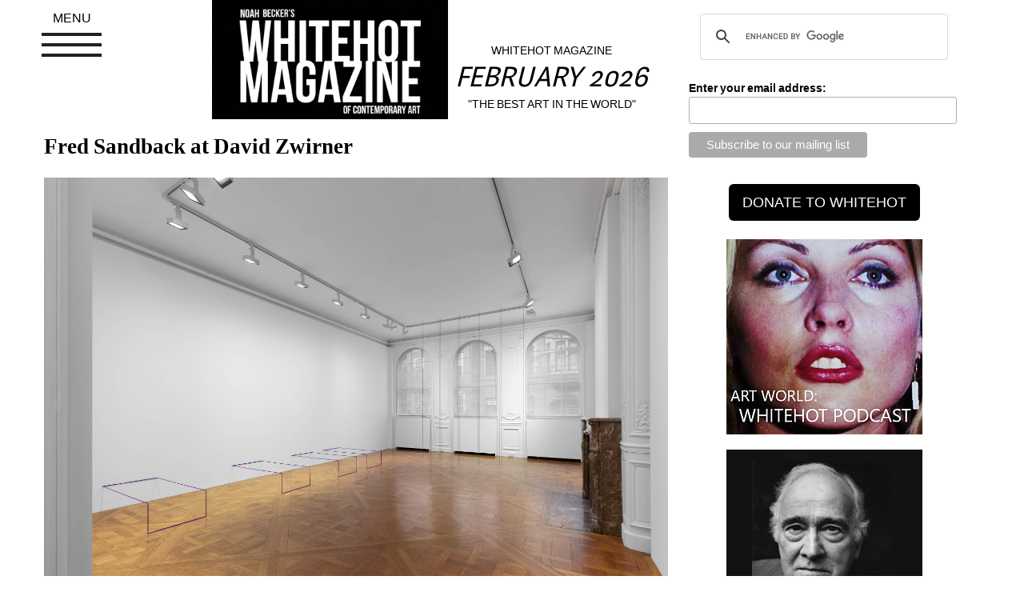

--- FILE ---
content_type: text/html; charset=UTF-8
request_url: https://whitehotmagazine.com/articles/fred-sandback-at-david-zwirner/5400
body_size: 6151
content:
<!DOCTYPE html>
<html lang="en">
	<head>
		<meta name="google-site-verification" content="-Ep1EnpgeHpSOTTkJ9k2q0PJOV4FCzIImQRnXiNMS8Y" />
		<meta charset="text/html; charset=utf-8">
		<meta http-equiv="X-UA-Compatible" content="IE=edge">
		<meta name="viewport" content="width=device-width, initial-scale=1">
		<meta name="keywords" content="whitehot, art magazine, contemporary, art show reviews, art news, whitehot art" />
		<meta name="description" content="Magazine of Contemporary Art : Artist Noah Becker's leading art magazine." /> 
		<meta name="twitter:site" content="@Whitehotmag" />
		<meta name="twitter:card" content="summary_large_image">
		<meta property="og:type" content="article" />
		<meta property="article:publisher" content="https://www.facebook.com/whitehotmagazine" />
		<meta property="og:site_name" content="Whitehot Magazine of Contemporary Art" />
		<meta property="og:url" content="https://whitehotmagazine.com/articles/fred-sandback-at-david-zwirner/5400" />
		<meta property="og:title" content="Fred Sandback at David Zwirner" />
		<meta property="og:description" content="Sandback&rsquo;s highly specific, scientific title indicates that art of unusual sophistication can be made with the simplest of directions. " />
		<meta property="og:image" content="https://whitehotmagazine.com/images/article_images/article_5400_featured-5.jpg" />
		<meta property="og:image:type" content="image/jpeg"/>
		<meta property="og:image:width" content="720"/>
		<meta property="og:image:height" content="475"/> 
		<title>Fred Sandback at David Zwirner</title>
		<link href="https://whitehotmagazine.com/css/bootstrap.min.css" rel="stylesheet">
		<link href="https://whitehotmagazine.com/css/global_bootstrap.css?2024015001" rel="stylesheet">
		<link href="https://whitehotmagazine.com/jquery-ui/jquery-ui.min.css" rel="stylesheet">
		<script src="https://whitehotmagazine.com/js/jquery-2.1.4.min.js"></script>
		<script src="https://whitehotmagazine.com/jquery-ui/jquery-ui.min.js"></script>
		<script language="javaScript" type="text/javascript" src="https://whitehotmagazine.com/js/jquery.fatNav.js"></script>
		<link href="https://whitehotmagazine.com/css/jquery.fatNav.css?20210407003" rel="stylesheet">
		<!-- start CODEgrunt libraries -->
		<script language="javaScript" type="text/javascript" src="https://whitehotmagazine.com/js/global.js?d=20210407003"></script>
		<script language="javaScript" type="text/javascript" src="https://whitehotmagazine.com/js/webservice.js"></script>
		<script language="javaScript" type="text/javascript" src="https://whitehotmagazine.com/js/comments.js"></script>
		<!-- end CODEgrunt libraries -->
		<link rel="shortcut icon" href="https://whitehotmagazine.com/favicon.ico?20230910" />
	</head>
	<body>
		<div class="container" id="wh_primary_container">
			<div class="row">
				<div class="col-xs-12 col-sm-12 col-md-8">
					<div>
						<div class="row">
							<div class="col-xs-12 col-sm-12 col-md-3">
								<div class="fat-nav">
									<div class="fat-nav__wrapper">
										<ul>	
											<li><a class="text-uppercase" href="https://whitehotmagazine.com/documents/advertise">advertise</a></li>
											<li><a class="text-uppercase" href="https://whitehotmagazine.com/?doc=Subscribe">donate</a></li>
											<!--<li><a class="text-uppercase" href="/postings/">post your art opening</a></li>-->
											<li><a class="text-uppercase" href="https://whitehotmagazine.com/new">recent articles</a></li>
											<li><a class="text-uppercase" href="https://whitehotmagazine.com//cities">cities</a></li>
											<li><a class="text-uppercase" href="https://whitehotmagazine.com/documents/contact">contact</a></li>
											<li><a class="text-uppercase" href="https://whitehotmagazine.com/documents/about">about</a></li>
											<li><a class="text-uppercase" href="https://whitehotmagazine.com//articles/the_index">article index</a></li>
											
											<li><a class="text-uppercase" href="https://podcasts.apple.com/ca/podcast/whitehot-magazine-art-world-with-noah-becker/id1551013809">podcast</a></li>
											<li><a class="text-uppercase" href="https://whitehotmagazine.com/">main</a></li>
										</ul>
										
									</div>
								</div>
							</div>
							<div class="col-xs-12 col-sm-12 col-md-5 ">
								<a href="https://whitehotmagazine.com/"><img alt="Noah Becker&#39;s whitehot magazine of contemporary art" src="https://whitehotmagazine.com//images/logos/noah_becker_whitehot_magazine_of_contemporary_art.jpg" class="img-responsive center-me" id="wh_top_logo" /></a>
							</div>
							
							<div class="col-xs-12 col-sm-12 col-md-4">
								<div id="header-slogan-container">
									<p id="header-slogan-sitename" class="text-center text-uppercase">Whitehot Magazine</p>
									<h2 id="header-slogan" class="hidden-xs text-center">February 2026</h2>
									<p class="hidden-xs text-center text-uppercase">&quot;The Best Art In The World&quot;</p>
							
									<h2 id="header-slogan" class="hidden-sm hidden-md hidden-lg text-center text-small">&quot;The Best Art In The World&quot;<br />February 2026</h2>
								</div>
							</div>
						</div>
						<div class="clearfix spacer_more hidden-xs hidden-md hidden-lg"></div>
						
						
						<div class="clearfix"></div>
						
					</div>
					<div id="google_search_container_mobile" class="hidden-lg hidden-md">
						<div class="gcse-search"></div>
					</div>
					<div class="row">
						<div class="spacer_more"></div>
							<!-- start wh_articles details -->
	

	
	<div class="whitehot_article">
		
		
		
		
		<h1 class="wh_article_main_title">Fred Sandback at David Zwirner</h1>
		
		<div class="clearfix spacer_more"></div>
		
		
		<div class="clear"></div>
		<div class="article_body">
		<p class="image_caption"><img class="img-responsive" src="https://whitehotmagazine.com//UserFiles/image/3/3/92194e7decacb9c03dd5e8ed9c65c663.jpg" alt="" />Installation view, Fred Sandback, David Zwirner, New York, April 1–May 21, 2022. Courtesy David Zwirner.</p>
<p class="p1"><span class="s1">Fred Sandback </span></p>
<p class="p1"><span class="s1"><a href="https://www.davidzwirner.com/">David Zwirner</a></span></p>
<p class="p1">April 1 through May 21, 2022</p>
<p class="p1"><strong>By JONATHAN GOODMAN</strong>, May 2022 </p>
<p class="p1"><span class="s1">Born in Bronxville, slightly north of New York City, Fred Sandback studied philosophy at Yale (1966) before receiving his master’s degree in sculpture (1969) there. He is regarded as a leading minimalist, working primarily with yarn to define space in a volumetric fashion. His art, ethereal to the point of evanescence, shapes empty space by attaching the yarn to the ceiling, wall, or floor. The results are strikingly elegant as determinants of space, despite the absolutely minimal nature of the intervention. Sandback’s art can be considered in sharp contrast to the boxy steel forms of Richard Serra, who projected volume as something weighted and real, rather than the implied bodies of space Sandback was so good at intimating. But both men subscribe to the dictum “Less is more,” Sandback especially.<span class="Apple-converted-space"> </span></span></p>
<p class="image_caption"><img class="img-responsive" src="https://whitehotmagazine.com//UserFiles/image/3/3/bca5885fd8ca3bed5367d1d3f976ef8e.jpg" alt="" />Fred Sandback, Untitled (Sculptural Study, Six-part Vertical Construction), c. 1983/2022. © 2022 Fred Sandback Archive. Courtesy Fred Sandback Archive and David Zwirner.</p>
<p class="p1"><span class="s1">In <i>Untitled (Sculptural Study, Six Part Vertical Construction)</i> (1983-2022), Sandback has extended several red cords, which begin in the gallery’s small, round lobby space and rise to the ceiling, surrounded by the spiraling stairs. It is a marvelous piece, not only elegantly defining the space encircling it, but also a linear sculpture in its own right, whose long travel upward establishes both a bit of solidity (the cords are closely placed together) and an open feeling for a vertical rise. Sandback establishes here, with entirely minimal means, a column of strong interest joining sculpture to architectural space. Then in another memborable piece (1971-1980), Sandback created four open-form, steel rods painted a dark purple. The four forms, which attach to the room’s lower wall, extend out over the floor and drop rectangularly down to the flooring, are separated from each other by greater and greater amounts of space.</span></p>
<p class="p1"><span class="s1">The result of the work is that of an unusually graphic and measured rationality, but a rationality given lyric measure by the fine sparsity of the single element defining form and space. Sandback can do so much with so little! These forms are very hard to define in any figurative sense, but they convey the sense that the airy spaces they contain are physical actualities. They also embody a self-sustaining system. In the large work <i>Untitled (Sculptural Study: Points Determining a Random Folding of an Imaginary Plane)</i> (1977-2022), Sandback uses black acrylic yarn to construct a wall determined by outlines. On the left, a rather narrow but tall triangle moves to the right before making a turn to the right to start a large rectangle, off of which another rectangle is angled. The shapes are all created by string alone. Sandback’s highly specific, scientific title indicates that art of unusual sophistication can be made with the simplest of directions. This work suggests a linear plane more than a contained volume; yet there is neither weight nor mass to solidify its design. Maybe the sculptural study suggests that volume is as much a construct of the imagination as it is actual reality. If the masses suggested by Sandbck’s strings are indeed only masses of air, then air’s visual weight is as much a true piece of matter as things we would bump up against if we walked into them.</span></p>
<p class="image_caption"><img class="img-responsive" src="https://whitehotmagazine.com//UserFiles/image/3/3/19f7aad39d159e5f7076988c383ba172.jpg" alt="" />Fred Sandback, Untitled, 1979 © 2022 Fred Sandback Archive. Courtesy Fred Sandback Archive and David Zwirner.</p>
<p class="p1"><span class="s1">The final piece to be discussed is a detail from a suite of eight untitled prints, linear white forms very close in pattern to Sandback’s yarn sculptures. The forms are presented against a bright blue background of Japanese paper. Hung vertically in rows of two, the series presents in each work, with small variations, three stacked images of the artist’s roughly rectangular outlines, all with a right-angle turn and a single white line moving downward through the forms, almost as if impaling them. This body of work is an excellent variation on the sculptural shapes established by yarn. In general, his art is marked by sharp attention to detail, coupled with a paradoxical ability of create space out of linear elements. The formalism displayed in this outstanding show presents minimalism as something poetic and fine-spirited rather than massive and bulky or industrial in nature. Sandback’s subtleties are very much to be admired. </span><strong><span class="s1">WM</span></strong></p>
<p class="p1"> </p>
		</div>
		<div class="clear"></div>
		
		<div id="article_lightbox_gallery"></div>
		
		<div class="well">
			
			<div class="pull-left img-spacer"><img src="/images/contributor_images/contributor_938.jpg" class="img-responsive" /></div>
			
			
			<h2 class="contributor">Jonathan Goodman</h2>
			<p><p>Jonathan Goodman is a writer in New York who has written for Artcritical, Artery and the Brooklyn Rail among other publications.&nbsp;</p>
<p>&nbsp;</p></p>
			<a href="/contributors/jonathan-goodman/938">view all articles from this author</a>
			
			<div class="clearfix"></div>
			
		</div>
		
		<div id="article_social_media" class="text-center">
			
			<a href="https://www.facebook.com/share.php?u=https%3A%2F%2Fwhitehotmagazine.com%2Farticles%2Ffred-sandback-at-david-zwirner%2F5400" title="Facebook" rel="nofollow" target="_blank"><img width="100" height="100" src="images/icons/f_logo_RGB-Blue_100.png" title="Facebook" alt="Facebook" class="sociallinks"></a>
			
			<!--<a href="https://twitter.com/share?ref_src=twsrc%5Etfw" class="twitter-share-button" data-size="large" data-text="Fred Sandback at David Zwirner" data-url="https://whitehotmagazine.com/articles/fred-sandback-at-david-zwirner/5400" data-via="whitehotmag" data-hashtags="whitehotmagazine" data-show-count="false"><img width="100" height="100" src="images/icons/Twitter_Social_Icon_Circle_Color.png" title="Tweet this article" alt="Tweet this article" class="sociallinks"></a><script async src="https://platform.twitter.com/widgets.js" charset="utf-8"></script>
			-->
			<a href="https://twitter.com/intent/tweet?url=https%3A%2F%2Fwhitehotmagazine.com%2Farticles%2Ffred-sandback-at-david-zwirner%2F5400&text=Fred Sandback at David Zwirner&via=whitehotmag&hashtags=whitehotmagazine"><img width="100" height="100" src="images/icons/Twitter_Social_Icon_Circle_Color.png" title="Tweet this article" alt="Tweet this article" class="sociallinks"></a>
			
			<!--<a href="https://twitter.com/share?ref_src=twsrc%5Etfw" class="twitter-share-button" data-url="https%3A%2F%2Fwhitehotmagazine.com%2Farticles%2Ffred-sandback-at-david-zwirner%2F5400" data-show-count="false"><img width="100" height="100" src="images/icons/Twitter_Social_Icon_Circle_Color.png" title="Tweet this article" alt="Tweet this article" class="sociallinks"></a>-->
		</div>
		
	</div>

					</div>
				</div>
				
				<div class="col-xs-12 col-sm-12 col-md-4">
					<div id="google_search_container">
					<!-- start ad column -->
					<script>
						(function() {
						var cx = '015308088728709658554:j53ln50cium';
						var gcse = document.createElement('script');
						gcse.type = 'text/javascript';
						gcse.async = true;
						gcse.src = (document.location.protocol == 'https:' ? 'https:' : 'http:') +
							'//cse.google.com/cse.js?cx=' + cx;
						var s = document.getElementsByTagName('script')[0];
						s.parentNode.insertBefore(gcse, s);
						})();
					</script>
					<gcse:search></gcse:search>
					</div>
					
					<div class="clearfix"></div>
					
					<!-- Begin MailChimp Signup Form -->
					<link href="//cdn-images.mailchimp.com/embedcode/classic-10_7.css" rel="stylesheet" type="text/css">
					<style type="text/css">
						#mc_embed_signup{background:#fff; clear:left; font:14px Helvetica,Arial,sans-serif; }
					</style>
					<div id="mc_embed_signup">
						<form action="//whitehotmagazine.us2.list-manage.com/subscribe/post?u=02d71ca3958d133575be940b7&amp;id=40a40712e8" method="post" id="mc-embedded-subscribe-form" name="mc-embedded-subscribe-form" class="validate" target="_blank" novalidate>
							<div id="mc_embed_signup_scroll">
								<div class="mc-field-group">
									<label for="mce-EMAIL">Enter your email address:</label>
									<input type="email" value="" name="EMAIL" class="required email" id="mce-EMAIL">
								</div>
									<div id="mce-responses" class="clear">
										<div class="response" id="mce-error-response" style="display:none"></div>
										<div class="response" id="mce-success-response" style="display:none"></div>
									</div>    <!-- real people should not fill this in and expect good things - do not remove this or risk form bot signups-->
								<div style="position: absolute; left: -5000px;" aria-hidden="true"><input type="text" name="b_02d71ca3958d133575be940b7_40a40712e8" tabindex="-1" value=""></div>
								<div class="clear"><input type="submit" value="Subscribe to our mailing list" name="subscribe" id="mc-embedded-subscribe" class="button"></div>
							</div>
						</form>
					</div>
					<script type='text/javascript' src='//s3.amazonaws.com/downloads.mailchimp.com/js/mc-validate.js'></script><script type='text/javascript'>(function($) {window.fnames = new Array(); window.ftypes = new Array();fnames[0]='EMAIL';ftypes[0]='email';fnames[1]='FNAME';ftypes[1]='text';fnames[2]='LNAME';ftypes[2]='text';}(jQuery));var $mcj = jQuery.noConflict(true);</script>
					<!--End mc_embed_signup -->
					
					<div class="hidden-xs hidden-sm hidden-md"><div id="whitehot-donate">
	<form action="#" method="post"
	target="_top"><!--
	<div class="row">
		<div class="col-sm-12">
			<div class="btn-group whitehot-donate" data-toggle="buttons">
				<label class="btn btn-default active">
					<input type="radio" name="os0" id="wh-donate-1" value="Option 1" checked="checked" /> $50
				</label> 
				<label class="btn btn-default">
					<input type="radio" name="os0" id="wh-donate-2" value="Option 2" /> $150
				</label> 
				<label class="btn btn-default">
					<input type="radio" name="os0" id="wh-donate-3" value="Option 3" /> $1000
				</label> 
				
			</div>
		</div>
	</div>
	-->
	<div class="row">
		<div class="col-sm-12">
			<!-- <p style="margin-top: 5px;">YEARLY MEMBERSHIP (USD)</p>
			<input type="hidden" name="on0" value="Support Levels">
			<input type="hidden" name="cmd" value="_s-xclick">
			<input type="hidden" name="hosted_button_id" value="ZCVUCUVDKN2JE">
			
			<input type="hidden" name="currency_code" value="USD"> -->
			<input type="button" value="DONATE TO WHITEHOT" id="whitehot-donate-submit" onclick="document.location='https://whitehotmagazine.com/?doc=Subscribe'" class="btn btn-lg" />
			<!-- <img alt="" border="0" src=" https://www.paypalobjects.com/en_US/i/scr/pixel.gif" width="1" height="1"> -->
		</div>
	</div>
	</form>
</div>


<ul class="list-group" id="whitehot_supporters">
	<li class="list-group-item" style="border: none;">
	<a href="#" onclick="window.open('https://podcasts.apple.com/ca/podcast/art-world-whitehot-magazine-with-noah-becker/id1551013809'); return false;"><img class="img-responsive" style="margin: auto;" name="myContent0" title="PODCAST" src="/client/client_271.jpg" /></a>
</li>
<li class="list-group-item" style="border: none;">
	<a href="#" onclick="window.open('https://whitehotmagazine.com/contributors/donald-kuspit/947'); return false;"><img class="img-responsive" style="margin: auto;" name="myContent1" title="Kuspit" src="/client/client_273.jpg" /></a>
</li>
<li class="list-group-item" style="border: none;">
	<a href="#" onclick="window.open('https://www.artbasel.com/paris?lang=en'); return false;"><img class="img-responsive" style="margin: auto;" name="myContent2" title="Paris Basel" src="/client/client_277.jpg" /></a>
</li>
<li class="list-group-item" style="border: none;">
	<a href="#" onclick="window.open('https://whitney.org'); return false;"><img class="img-responsive" style="margin: auto;" name="myContent3" title="whitney" src="/client/client_279.jpg" /></a>
</li>
<li class="list-group-item" style="border: none;">
	<a href="#" onclick="window.open('https://www.moma.org'); return false;"><img class="img-responsive" style="margin: auto;" name="myContent4" title="Moma" src="/client/client_280.jpg" /></a>
</li>
<li class="list-group-item" style="border: none;">
	<a href="#" onclick="window.open('https://www.barnesandnoble.com/w/the-best-art-in-the-world-noah-becker/1146545937'); return false;"><img class="img-responsive" style="margin: auto;" name="myContent5" title="Book" src="/client/client_287.jpg" /></a>
</li>
<li class="list-group-item" style="border: none;">
	<a href="#" onclick="window.open('http://www.noahbeckerart.com'); return false;"><img class="img-responsive" style="margin: auto;" name="myContent6" title="Noah Becker" src="/client/client_291.jpg" /></a>
</li>
<li class="list-group-item" style="border: none;">
	<a href="#" onclick="window.open('https://youtu.be/diN1cYP7vV8?si=D-60e23k_atSyRVT'); return false;"><img class="img-responsive" style="margin: auto;" name="myContent7" title="Whitehot Art Vlog" src="/client/client_292.jpg" /></a>
</li>
<li class="list-group-item" style="border: none;">
	<a href="#" onclick="window.open('https://whitehotmagazine.com/documents/contact'); return false;"><img class="img-responsive" style="margin: auto;" name="myContent8" title="CONTACT" src="/client/client_272.jpg" /></a>
</li>

</ul>





</div>
					
					<!-- end ad column -->
				</div>
			</div>
		</div>
		
		<div id="footer">
			<a href="https://whitehotmagazine.com/index.php?doc=about" class="footer_txt" onfocus="blur()">Noah Becker: Editor-in-Chief</a>
			
		</div>
		<script src="https://whitehotmagazine.com/js/bootstrap.min.js"></script>
		<script>(function() { $.fatNav(); }());</script>
	</body>
</html>
